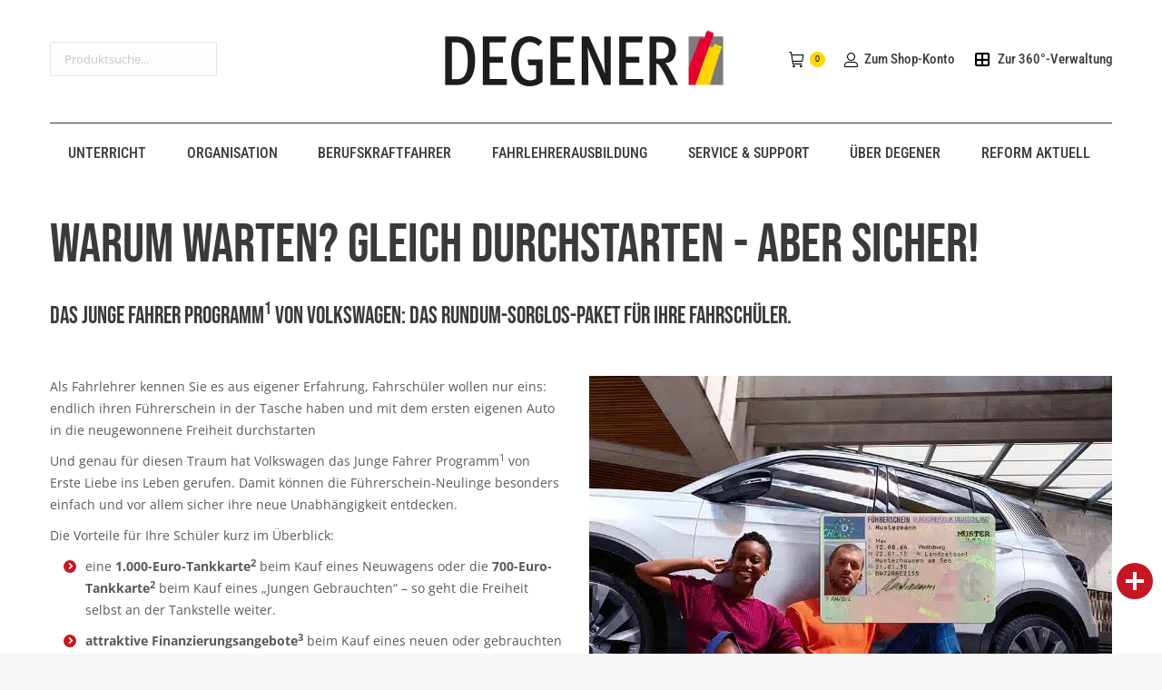

--- FILE ---
content_type: text/html; charset=UTF-8
request_url: https://status.degener.de/has_errors_iframe.php
body_size: 371
content:
<!DOCTYPE html>
<html>

<head>
    <title>Produktstatus</title>
    <style>
        html,
        body {
            width: 65px;
            height: 65px;
            overflow: hidden;
            background: transparent;
            margin: 0;
            padding: 0;
        }

        body {
            display: flex;
            flex-direction: column;
            justify-content: center;
            align-items: center;
        }


        a {
            height: 65px;
            width: 65px;
            cursor: pointer;
            display: flex;
            flex-direction: column;
            justify-content: center;
            align-items: center;
        }

        a div {
            background-image: url(img/status.svg);
            background-size: contain;
            color: #a12b31;
            width: 95%;
            height: 95%;
            transform: scale(1);
            animation: pulse 4s infinite;
            transform-origin: 50% 50%;
            transform-box: fill-box;
        }

        .a div svg {
            filter: drop-shadow(3px 5px 2px rgb(0 0 0 / 0.4));
        }

        @keyframes pulse {
            0% {
                transform: scale(1);
                opacity: 1;
            }

            50% {
                transform: scale(0.75);
                opacity: 0.75;
            }

            100% {
                transform: scale(1);
                opacity: 1;
            }
        }
    </style>
</head>

<body>
    </body>

</html>

--- FILE ---
content_type: application/javascript
request_url: https://www.degener.de/wp-content/plugins/digital-signature-for-contact-form-7/assets/js/front.js?ver=6.9
body_size: 744
content:
jQuery(document).ready(function() {

    // send mail then signature pad is cleard
    document.addEventListener( 'wpcf7mailsent', function( event ) {
        jQuery('.dscf7_signature').each( function(){
            var dsname=jQuery(this).find(".digital_signature-pad").attr("name");
            var bgcolor=jQuery(this).find(".digital_signature-pad").attr("backcolor");
            var pencolor=jQuery(this).find(".digital_signature-pad").attr("color");

            var dsPad = new SignaturePad(document.getElementById("digital_signature-pad_"+dsname), {
                backgroundColor: bgcolor,
                penColor: pencolor,
            });

            var dsname = jQuery(this).find(".digital_signature-pad").attr("name");
            dsPad.clear();
            jQuery("input[name="+dsname+"]").val("");
        });
    }, false );

    // for signature pad
    $x = 1;
    jQuery('.dscf7_signature').each( function(){
        if($x == 1){
            var current = jQuery(this);
            var dsname = current.find(".digital_signature-pad").attr("name");
            var signaturepadheight = current.find(".digital_signature-pad").attr("height");
            var signaturepadwidth = current.find(".digital_signature-pad").attr("width");
            var bgcolor = current.find(".digital_signature-pad").attr("backcolor");
            var pencolor = current.find(".digital_signature-pad").attr("color");
            var canvas = document.getElementById("digital_signature-pad_"+dsname);

            canvas.setAttribute("height", signaturepadheight);
            canvas.setAttribute("width", signaturepadwidth);

            var dsPad = new SignaturePad(document.getElementById("digital_signature-pad_"+dsname), {
                backgroundColor: bgcolor,
                penColor: pencolor,
            });

            jQuery(document).on('touchstart touchend click', "#digital_signature-pad_"+dsname, function(event){
                if(event.handled === false) return
                event.stopPropagation();
                event.preventDefault();
                event.handled = true;
                // Do your magic here
                var dsimgdata = dsPad.toDataURL('image/png');
                jQuery("input[name="+dsname+"]").val(dsimgdata);
            });

            jQuery(current).find(".clearButton").click(function(){
                dsPad.clear();
                jQuery("input[name="+dsname+"]").val("");
            });
        } else {
            jQuery(this).html("<p>Multiple Signaturepad is Valid in pro version of signature contact form 7 <a href='https://www.plugin999.com/plugin/digital-signature-for-contact-form-7/' target='_blank'>Click here Get Pro Version</a></p>");
        }
        /* $x++; */
		/* $x = 1; */
    });
});

--- FILE ---
content_type: application/javascript
request_url: https://www.degener.de/wp-content/plugins/review-slider-for-woocommerce/public/js/srfw-public.js?ver=1.5
body_size: 527
content:
(function( $ ) {
	'use strict';

	/**
	 * All of the code for your public-facing JavaScript source
	 * should reside in this file.
	 *
	 * Note: It has been assumed you will write jQuery code here, so the
	 * $ function reference has been prepared for usage within the scope
	 * of this function.
	 *
	 * This enables you to define handlers, for when the DOM is ready:
	 *
	 * $(function() {
	 *
	 * });
	 *
	 * When the window is loaded:
	 *
	 * $( window ).load(function() {
	 *
	 * });
	 *
	 * ...and/or other possibilities.
	 *
	 * Ideally, it is not considered best practise to attach more than a
	 * single DOM-ready or window-load handler for a particular page.
	 * Although scripts in the WordPress core, Plugins and Themes may be
	 * practising this, we should strive to set a better example in our own work.
	 */
	//document ready
	$(function(){
	 
		$( ".wprs_rd_more" ).click(function() {
			$(this ).hide();
			$(this ).next("span").show();
			
			//change height of srfw-slider-widget
			$(this ).closest( ".srfw-slider-widget" ).css( "height", "auto" );
			
			//change height of srfw-slider
			$(this ).closest( ".srfw-slider" ).css( "height", "auto" );
			
			
		});

		
	});

})( jQuery );
